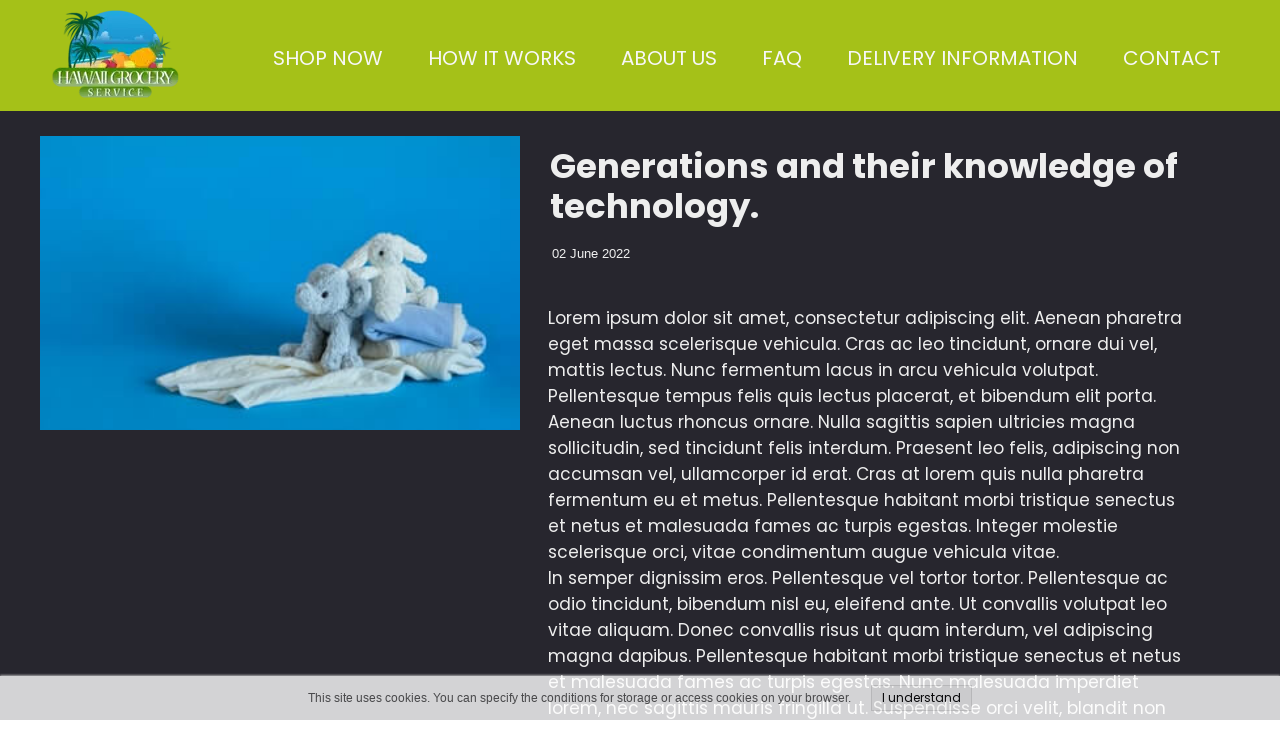

--- FILE ---
content_type: text/css
request_url: https://yourbrand-18274.kxcdn.com/files/dynamicContent/sites/q76viv/css/newspage_7/l3xeicx0.css
body_size: 2772
content:
#element_158_content{opacity: 1;background: none;border-radius: 0.0px;border-left: 0.0px solid rgb(0, 0, 0);border-right: 0.0px solid rgb(0, 0, 0);border-top: 1.0px dashed rgb(247, 247, 247);border-bottom: 1.0px dashed rgb(247, 247, 247);box-shadow: none;}#element_157_content{opacity: 1;background: none;border-radius: 0.0px; border: none;box-shadow: none;}#element_157 .newsfeed_pagination_elem_index_selected{background-color: #7FCC27;}#element_156_content{opacity: 1;background: none;border-radius: 0.0px; border: none;box-shadow: none;}#element_155_content{opacity: 1;background: none;border-radius: 0.0px; border: none;box-shadow: none;}#element_154_content{opacity: 1;background: none;border-radius: 0.0px; border: none;box-shadow: none;}#element_154_content > .news_date_format{font-family: Arial, Arial, Helvetica, sans-serif;color: rgb(238, 238, 238);font-weight: normal;text-decoration: none;}#element_153_content{opacity: 1;background: none;border-radius: 0.0px; border: none;box-shadow: none;}#element_153_content > *{}#element_152_content{opacity: 1;background: none;border-radius: 0.0px; border: none;box-shadow: none;}#footerGroupLayer_en_content{opacity: 1;background: none;border-radius: 0.0px; border: none;box-shadow: none;}#element_116_content{opacity: 1;background: none;border-radius: 0.0px; border: none;box-shadow: none;}#element_171_content{opacity: 1;background: none;border-radius: 0.0px; border: none;box-shadow: none;}#element_170_content{opacity: 1;background: none;border-radius: 0.0px; border: none;box-shadow: none;}#element_170 img{background-image:url('data:image/svg+xml,%3Csvg%20fill%3D%27rgb%28233%2C%2093%2C%200%29%27%20id%3D%27ww-phone%27%20version%3D%271.1%27%20xmlns%3D%27http%3A%2F%2Fwww.w3.org%2F2000%2Fsvg%27%20width%3D%27100%25%27%20height%3D%27100%25%27%20viewBox%3D%270%200%2011%2014%27%3E%3Cpath%20d%3D%27M11%209.687q0%200.211-0.078%200.551t-0.164%200.535q-0.164%200.391-0.953%200.828-0.734%200.398-1.453%200.398-0.211%200-0.41-0.027t-0.449-0.098-0.371-0.113-0.434-0.16-0.383-0.141q-0.766-0.273-1.367-0.648-1-0.617-2.066-1.684t-1.684-2.066q-0.375-0.602-0.648-1.367-0.023-0.070-0.141-0.383t-0.16-0.434-0.113-0.371-0.098-0.449-0.027-0.41q0-0.719%200.398-1.453%200.438-0.789%200.828-0.953%200.195-0.086%200.535-0.164t0.551-0.078q0.109%200%200.164%200.023%200.141%200.047%200.414%200.594%200.086%200.148%200.234%200.422t0.273%200.496%200.242%200.418q0.023%200.031%200.137%200.195t0.168%200.277%200.055%200.223q0%200.156-0.223%200.391t-0.484%200.43-0.484%200.414-0.223%200.359q0%200.070%200.039%200.176t0.066%200.16%200.109%200.187%200.090%200.148q0.594%201.070%201.359%201.836t1.836%201.359q0.016%200.008%200.148%200.090t0.187%200.109%200.16%200.066%200.176%200.039q0.141%200%200.359-0.223t0.414-0.484%200.43-0.484%200.391-0.223q0.109%200%200.223%200.055t0.277%200.168%200.195%200.137q0.195%200.117%200.418%200.242t0.496%200.273%200.422%200.234q0.547%200.273%200.594%200.414%200.023%200.055%200.023%200.164z%27%3E%3C%2Fpath%3E%3C%2Fsvg%3E');}#element_173_content{opacity: 1;background: none;border-radius: 0.0px; border: none;box-shadow: none;}#element_172_content{opacity: 1;background: none;border-radius: 0.0px; border: none;box-shadow: none;}#element_172 img{background-image:url('data:image/svg+xml,%3Csvg%20fill%3D%27rgb%28233%2C%2093%2C%200%29%27%20id%3D%27ww-set2-mail-unread-outline%27%20width%3D%27100%25%27%20height%3D%27100%25%27%20viewBox%3D%270%200%2032%2032%27%20%20xmlns%3D%27http%3A%2F%2Fwww.w3.org%2F2000%2Fsvg%27%3E%3Cpath%20fill-rule%3D%27evenodd%27%20clip-rule%3D%27evenodd%27%20d%3D%27M24.7795%2011.326C25.4368%2011.7652%2026.2095%2011.9996%2027.0001%2011.9996C28.0598%2011.9988%2029.076%2011.5774%2029.8254%2010.828C30.5747%2010.0787%2030.9961%209.06252%2030.9969%208.00274C30.9969%207.21223%2030.7625%206.43948%2030.3233%205.78219C29.8842%205.12491%2029.2599%204.61262%2028.5296%204.31011C27.7993%204.00759%2026.9956%203.92844%2026.2203%204.08266C25.445%204.23688%2024.7328%204.61755%2024.1738%205.17652C23.6149%205.73549%2023.2342%206.44767%2023.08%207.22299C22.9258%207.99831%2023.0049%208.80194%2023.3074%209.53228C23.6099%2010.2626%2024.1222%2010.8868%2024.7795%2011.326ZM5.5%205C4.57174%205%203.6815%205.36875%203.02513%206.02513C2.36875%206.6815%202%207.57174%202%208.5V23.5C2%2024.4283%202.36875%2025.3185%203.02513%2025.9749C3.6815%2026.6313%204.57174%2027%205.5%2027H26.4206C27.3489%2027%2028.2391%2026.6313%2028.8955%2025.9749C29.5519%2025.3185%2029.9206%2024.4283%2029.9206%2023.5V14.9375C29.9206%2014.3852%2029.4729%2013.9375%2028.9206%2013.9375C28.3683%2013.9375%2027.9206%2014.3852%2027.9206%2014.9375V23.5C27.9206%2023.8978%2027.7626%2024.2794%2027.4813%2024.5607C27.2%2024.842%2026.8185%2025%2026.4206%2025H5.5C5.10218%2025%204.72064%2024.842%204.43934%2024.5607C4.15804%2024.2794%204%2023.8978%204%2023.5V8.5C4%208.10217%204.15804%207.72064%204.43934%207.43934C4.72064%207.15804%205.10218%207%205.5%207H20C20.5523%207%2021%206.55228%2021%206C21%205.44772%2020.5523%205%2020%205H5.5ZM7.61394%209.21065C7.17799%208.87158%206.54972%208.95011%206.21065%209.38606C5.87158%209.82201%205.95011%2010.4503%206.38606%2010.7894L15.3861%2017.7894C15.7429%2018.0669%2016.2416%2018.0705%2016.6025%2017.7981L22.04%2013.6938C22.4808%2013.361%2022.5684%2012.734%2022.2356%2012.2932C21.9029%2011.8524%2021.2758%2011.7647%2020.835%2012.0975L16.0091%2015.7402L7.61394%209.21065Z%27%20%2F%3E%3C%2Fsvg%3E');}@media (max-width: 479px){#element_159 {}#footerGroup_en {}#element_117 {top: 12.00537109375px;width: 56.0px;height: 56.0px;}#element_119 {top: -0.991943359375px;height: 75.0px;}#element_158{width: 100vw;height: 552.0px;left: calc(-50vw + 50%);right: auto;top: 1441.0px;}#element_158_content{padding: 0px}#element_157{width: 320.0px;height: 491.0px;left: 0.0px;right: auto;top: 1502.0px;}#element_157_content{padding-left: 0.0px; padding-right: 0.0px; padding-top: 0.0px; padding-bottom: 30.0px;}#element_157 .newsfeed_name{padding-top: 10px;padding-bottom: 10px;}#element_157_content .thumbnailWrapper{display: block;}#element_157 .newsfeed_thumbnail_image{background-size : cover;}#element_157 .newsfeed_thumbnail_wrapper{width:320px;height:92px;}#element_157 .newsfeed_content{width: calc(306.0px - 0.0px)}#element_157 .newsfeed_news{width: calc((calc(306.0px - 0.0px) - 0px)/1);}#element_157 .newsfeed_content > .newsfeed_news:nth-child(n){margin-top: 4px;}#element_157 .newsfeed_content > .newsfeed_news:nth-child(-n + 1){margin-top: 0;}#element_157 .newsfeed_content > .newsfeed_news:nth-child(4){display: none;}#element_156{width: 320.0px;height: 41.0px;left: 0.0px;right: auto;top: 1441.0px;}#element_156_content{padding-left: 8.0px; padding-right: 8.0px; padding-top: 8.0px; padding-bottom: 8.0px;}#element_155{width: 320.0px;height: 817.0px;left: 0.0px;right: auto;top: 563.0px;}#element_155_content{padding-left: 8.0px; padding-right: 10.0px; padding-top: 8.0px; padding-bottom: 8.0px;}#element_154{width: 146.0px;height: 20.0px;left: 174.0px;right: auto;top: 512.0px;}#element_154_content{padding: 0px}#element_154_content > .news_date_format{font-size: 13px;line-height: 15px;text-align: right;}#element_153{width: 320.0px;height: 100.0px;left: 0.0px;right: auto;top: 402.0px;}#element_153_content{padding-left: 10.0px; padding-right: 10.0px; padding-top: 10.0px; padding-bottom: 10.0px;}#element_153_content > *{}#element_152{width: 300.0px;height: 250.0px;left: 10.0px;right: auto;top: 110.0px;}#element_152_content{padding: 0px}#element_152_image{margin-left:-72.0px;margin-top:0.0px;}#footerGroupLayer_en{width: 100vw;height: 915.0px;left: calc(-50vw + 50%);right: auto;top: 1993.0px;}#footerGroupLayer_en_content{padding: 0px}#element_116{width: 319.0px;height: auto;left: 1.0px;right: auto;top: 863.0px;}#element_116_content{padding-left: 8.0px; padding-right: 8.0px; padding-top: 8.0px; padding-bottom: 8.0px;}#element_171{width: 320.0px;height: auto;left: 21.0px;right: auto;top: 2288.0px;}#element_171_content{padding-left: 8.0px; padding-right: 8.0px; padding-top: 8.0px; padding-bottom: 8.0px;}#element_170{width: 100.0px;height: 100.0px;left: 130.0px;right: auto;top: 2188.0px;}#element_170_content{padding: 0px}#element_170 img{background-size: contain;background-position: 50% 50%;}#element_173{width: 320.0px;height: auto;left: 41.0px;right: auto;top: 2308.0px;}#element_173_content{padding-left: 8.0px; padding-right: 8.0px; padding-top: 8.0px; padding-bottom: 8.0px;}#element_172{width: 100.0px;height: 100.0px;left: 150.0px;right: auto;top: 2208.0px;}#element_172_content{padding: 0px}#element_172 img{background-size: contain;background-position: 50% 50%;}}@media (max-width: 767px) and (min-width: 480px){#element_159 {}#footerGroup_en {}#element_117 {top: 7.002685546875px;width: 56.0px;height: 56.0px;}#element_119 {top: -3.997314453125px;height: 75.0px;}#element_158{width: 100vw;height: 436.0px;left: calc(-50vw + 50%);right: auto;top: 1358.0px;}#element_158_content{padding: 0px}#element_157{width: 480.0px;height: 375.0px;left: 0.0px;right: auto;top: 1419.0px;}#element_157_content{padding-left: 0.0px; padding-right: 0.0px; padding-top: 0.0px; padding-bottom: 30.0px;}#element_157 .newsfeed_name{padding-top: 10px;padding-bottom: 10px;}#element_157_content .thumbnailWrapper{display: block;}#element_157 .newsfeed_thumbnail_image{background-size : cover;}#element_157 .newsfeed_thumbnail_wrapper{width:200px;height:92px;}#element_157 .newsfeed_content{width: calc(480.0px - 0.0px)}#element_157 .newsfeed_news{width: calc((calc(480.0px - 0.0px) - 10px)/2);}#element_157 .newsfeed_content > .newsfeed_news:nth-child(n){margin-top: 4px;}#element_157 .newsfeed_content > .newsfeed_news:nth-child(-n + 2){margin-top: 0;}#element_157 .newsfeed_content > .newsfeed_news:nth-child(n){margin-left: 10px;}#element_157 .newsfeed_content > .newsfeed_news:nth-child(2n + 1){margin-left: 0;}#element_157 .newsfeed_content > .newsfeed_news:nth-child(4){display: block;}#element_156{width: 480.0px;height: 41.0px;left: 0.0px;right: auto;top: 1358.0px;}#element_156_content{padding-left: 8.0px; padding-right: 8.0px; padding-top: 8.0px; padding-bottom: 8.0px;}#element_155{width: 480.0px;height: 740.0px;left: 0.0px;right: auto;top: 557.0px;}#element_155_content{padding-left: 8.0px; padding-right: 10.0px; padding-top: 8.0px; padding-bottom: 8.0px;}#element_154{width: 146.0px;height: 20.0px;left: 314.0px;right: auto;top: 506.0px;}#element_154_content{padding: 0px}#element_154_content > .news_date_format{font-size: 13px;line-height: 15px;text-align: right;}#element_153{width: 480.0px;height: 60.0px;left: 0.0px;right: auto;top: 436.0px;}#element_153_content{padding-left: 10.0px; padding-right: 10.0px; padding-top: 10.0px; padding-bottom: 10.0px;}#element_153_content > *{}#element_152{width: 440.0px;height: 294.0px;left: 20.0px;right: auto;top: 110.0px;}#element_152_content{padding: 0px}#element_152_image{margin-left:-41.0px;margin-top:0.0px;}#footerGroupLayer_en{width: 100vw;height: 953.6145935058603px;left: calc(-50vw + 50%);right: auto;top: 1794.0px;}#footerGroupLayer_en_content{padding: 0px}#element_116{width: 479.0px;height: auto;left: 1.0px;right: auto;top: 902.0px;}#element_116_content{padding-left: 8.0px; padding-right: 8.0px; padding-top: 8.0px; padding-bottom: 8.0px;}#element_171{width: 240.0px;height: auto;left: 260.0px;right: auto;top: 1922.0px;}#element_171_content{padding-left: 8.0px; padding-right: 8.0px; padding-top: 8.0px; padding-bottom: 8.0px;}#element_170{width: 100.0px;height: 100.0px;left: 330.0px;right: auto;top: 1822.0px;}#element_170_content{padding: 0px}#element_170 img{background-size: contain;background-position: 50% 50%;}#element_173{width: 240.0px;height: auto;left: 280.0px;right: auto;top: 1942.0px;}#element_173_content{padding-left: 8.0px; padding-right: 8.0px; padding-top: 8.0px; padding-bottom: 8.0px;}#element_172{width: 100.0px;height: 100.0px;left: 350.0px;right: auto;top: 1842.0px;}#element_172_content{padding: 0px}#element_172 img{background-size: contain;background-position: 50% 50%;}}@media (max-width: 1199px) and (min-width: 768px){#element_159 {}#footerGroup_en {}#element_117 {top: 7.0px;width: 56.0px;height: 56.0px;}#element_119 {top: -2.997314453125px;height: 75.0px;}#element_158{width: 100vw;height: 273.0px;left: calc(-50vw + 50%);right: auto;top: 1213.0px;}#element_158_content{padding: 0px}#element_157{width: 768.0px;height: 212.0px;left: 0.0px;right: auto;top: 1274.0px;}#element_157_content{padding-left: 0.0px; padding-right: 0.0px; padding-top: 0.0px; padding-bottom: 30.0px;}#element_157 .newsfeed_name{padding-top: 10px;padding-bottom: 10px;}#element_157_content .thumbnailWrapper{display: block;}#element_157 .newsfeed_thumbnail_image{background-size : cover;}#element_157 .newsfeed_thumbnail_wrapper{width:230px;height:92px;}#element_157 .newsfeed_content{width: calc(768.0px - 0.0px)}#element_157 .newsfeed_news{width: calc((calc(768.0px - 0.0px) - 0px)/3);}#element_157 .newsfeed_content > .newsfeed_news:nth-child(n){margin-top: 4px;}#element_157 .newsfeed_content > .newsfeed_news:nth-child(-n + 3){margin-top: 0;}#element_157 .newsfeed_content > .newsfeed_news:nth-child(4){display: none;}#element_156{width: 768.0px;height: 41.0px;left: 0.0px;right: auto;top: 1213.0px;}#element_156_content{padding-left: 8.0px; padding-right: 8.0px; padding-top: 8.0px; padding-bottom: 8.0px;}#element_155{width: 368.0px;height: 880.0px;left: 400.0px;right: auto;top: 272.0px;}#element_155_content{padding-left: 8.0px; padding-right: 10.0px; padding-top: 8.0px; padding-bottom: 8.0px;}#element_154{width: 359.0px;height: 20.0px;left: 401.0px;right: auto;top: 221.0px;}#element_154_content{padding: 0px}#element_154_content > .news_date_format{font-size: 13px;line-height: 15px;text-align: right;}#element_153{width: 368.0px;height: 100.0px;left: 400.0px;right: auto;top: 111.0px;}#element_153_content{padding-left: 10.0px; padding-right: 10.0px; padding-top: 10.0px; padding-bottom: 10.0px;}#element_153_content > *{}#element_152{width: 378.0px;height: 294.0px;left: 10.0px;right: auto;top: 110.0px;}#element_152_content{padding: 0px}#element_152_image{margin-left:-72.0px;margin-top:0.0px;}#footerGroupLayer_en{width: 100vw;height: 839.0px;left: calc(-50vw + 50%);right: auto;top: 1486.0px;}#footerGroupLayer_en_content{padding: 0px}#element_116{width: 767.0px;height: auto;left: 1.0px;right: auto;top: 805.0px;}#element_116_content{padding-left: 8.0px; padding-right: 8.0px; padding-top: 8.0px; padding-bottom: 8.0px;}#element_171{width: 250.0px;height: auto;left: 472.0px;right: auto;top: 1836.0px;}#element_171_content{padding-left: 8.0px; padding-right: 8.0px; padding-top: 8.0px; padding-bottom: 8.0px;}#element_170{width: 100.0px;height: 100.0px;left: 547.0px;right: auto;top: 1733.0px;}#element_170_content{padding: 0px}#element_170 img{background-size: contain;background-position: 50% 50%;}#element_173{width: 250.0px;height: auto;left: 492.0px;right: auto;top: 1856.0px;}#element_173_content{padding-left: 8.0px; padding-right: 8.0px; padding-top: 8.0px; padding-bottom: 8.0px;}#element_172{width: 100.0px;height: 100.0px;left: 567.0px;right: auto;top: 1753.0px;}#element_172_content{padding: 0px}#element_172 img{background-size: contain;background-position: 50% 50%;}}@media (min-width: 1200px){#element_159 {}#footerGroup_en {}#element_117 {top: 21.0px;width: 662.0px;height: 44.0px;}#element_119 {top: 0.0px;height: 75.0px;}#element_158{width: 100vw;height: 358.0px;left: calc(-50vw + 50%);right: auto;top: 894.0px;}#element_158_content{padding: 0px}#element_157{width: 1200.0px;height: 297.0px;left: 0.0px;right: auto;top: 955.0px;}#element_157_content{padding-left: 0.0px; padding-right: 0.0px; padding-top: 0.0px; padding-bottom: 30.0px;}#element_157 .newsfeed_name{padding-top: 10px;padding-bottom: 10px;}#element_157_content .thumbnailWrapper{display: block;}#element_157 .newsfeed_thumbnail_image{background-size : cover;}#element_157 .newsfeed_thumbnail_wrapper{width:380px;height:200px;}#element_157 .newsfeed_content{width: calc(1200.0px - 0.0px)}#element_157 .newsfeed_news{width: calc((calc(1200.0px - 0.0px) - 0px)/3);}#element_157 .newsfeed_content > .newsfeed_news:nth-child(n){margin-top: 4px;}#element_157 .newsfeed_content > .newsfeed_news:nth-child(-n + 3){margin-top: 0;}#element_157 .newsfeed_content > .newsfeed_news:nth-child(4){display: none;}#element_156{width: 1200.0px;height: 41.0px;left: 0.0px;right: auto;top: 894.0px;}#element_156_content{padding-left: 8.0px; padding-right: 8.0px; padding-top: 8.0px; padding-bottom: 8.0px;}#element_155{width: 658.0px;height: 576.0px;left: 500.0px;right: auto;top: 257.0px;}#element_155_content{padding-left: 8.0px; padding-right: 8.0px; padding-top: 8.0px; padding-bottom: 8.0px;}#element_154{width: 688.0px;height: 20.0px;left: 512.0px;right: auto;top: 206.0px;}#element_154_content{padding: 0px}#element_154_content > .news_date_format{font-size: 13px;line-height: 15px;text-align: left;}#element_153{width: 700.0px;height: 60.0px;left: 500.0px;right: auto;top: 136.0px;}#element_153_content{padding-left: 10.0px; padding-right: 10.0px; padding-top: 10.0px; padding-bottom: 10.0px;}#element_153_content > *{}#element_152{width: 480.0px;height: 294.0px;left: 0.0px;right: auto;top: 136.0px;}#element_152_content{padding: 0px}#element_152_image{margin-left:-21.0px;margin-top:0.0px;}#footerGroupLayer_en{width: 100vw;height: 448.0px;left: calc(-50vw + 50%);right: auto;top: 1252.0px;}#footerGroupLayer_en_content{padding: 0px}#element_116{width: 1199.0px;height: 70.0px;left: 0.0px;right: auto;top: 1335.0px;}#element_116_content{padding-left: 8.0px; padding-right: 8.0px; padding-top: 8.0px; padding-bottom: 8.0px;}#element_171{width: 159.0px;height: 40.0px;left: 336.0px;right: auto;top: 1272.0px;}#element_171_content{padding-left: 8.0px; padding-right: 8.0px; padding-top: 8.0px; padding-bottom: 8.0px;}#element_170{width: 42.0px;height: 58.0px;left: 283.0px;right: auto;top: 1263.0px;}#element_170_content{padding: 0px}#element_170 img{background-size: contain;background-position: 50% 50%;}#element_173{width: 316.0px;height: 40.0px;left: 602.0px;right: auto;top: 1272.0px;}#element_173_content{padding-left: 8.0px; padding-right: 8.0px; padding-top: 8.0px; padding-bottom: 8.0px;}#element_172{width: 42.0px;height: 58.0px;left: 549.0px;right: auto;top: 1263.0px;}#element_172_content{padding: 0px}#element_172 img{background-size: contain;background-position: 50% 50%;}}

--- FILE ---
content_type: text/css
request_url: https://yourbrand-18274.kxcdn.com/files/dynamicContent/sites/q76viv/css/newspage_7/l3xeicx0.css
body_size: 2772
content:
#element_158_content{opacity: 1;background: none;border-radius: 0.0px;border-left: 0.0px solid rgb(0, 0, 0);border-right: 0.0px solid rgb(0, 0, 0);border-top: 1.0px dashed rgb(247, 247, 247);border-bottom: 1.0px dashed rgb(247, 247, 247);box-shadow: none;}#element_157_content{opacity: 1;background: none;border-radius: 0.0px; border: none;box-shadow: none;}#element_157 .newsfeed_pagination_elem_index_selected{background-color: #7FCC27;}#element_156_content{opacity: 1;background: none;border-radius: 0.0px; border: none;box-shadow: none;}#element_155_content{opacity: 1;background: none;border-radius: 0.0px; border: none;box-shadow: none;}#element_154_content{opacity: 1;background: none;border-radius: 0.0px; border: none;box-shadow: none;}#element_154_content > .news_date_format{font-family: Arial, Arial, Helvetica, sans-serif;color: rgb(238, 238, 238);font-weight: normal;text-decoration: none;}#element_153_content{opacity: 1;background: none;border-radius: 0.0px; border: none;box-shadow: none;}#element_153_content > *{}#element_152_content{opacity: 1;background: none;border-radius: 0.0px; border: none;box-shadow: none;}#footerGroupLayer_en_content{opacity: 1;background: none;border-radius: 0.0px; border: none;box-shadow: none;}#element_116_content{opacity: 1;background: none;border-radius: 0.0px; border: none;box-shadow: none;}#element_171_content{opacity: 1;background: none;border-radius: 0.0px; border: none;box-shadow: none;}#element_170_content{opacity: 1;background: none;border-radius: 0.0px; border: none;box-shadow: none;}#element_170 img{background-image:url('data:image/svg+xml,%3Csvg%20fill%3D%27rgb%28233%2C%2093%2C%200%29%27%20id%3D%27ww-phone%27%20version%3D%271.1%27%20xmlns%3D%27http%3A%2F%2Fwww.w3.org%2F2000%2Fsvg%27%20width%3D%27100%25%27%20height%3D%27100%25%27%20viewBox%3D%270%200%2011%2014%27%3E%3Cpath%20d%3D%27M11%209.687q0%200.211-0.078%200.551t-0.164%200.535q-0.164%200.391-0.953%200.828-0.734%200.398-1.453%200.398-0.211%200-0.41-0.027t-0.449-0.098-0.371-0.113-0.434-0.16-0.383-0.141q-0.766-0.273-1.367-0.648-1-0.617-2.066-1.684t-1.684-2.066q-0.375-0.602-0.648-1.367-0.023-0.070-0.141-0.383t-0.16-0.434-0.113-0.371-0.098-0.449-0.027-0.41q0-0.719%200.398-1.453%200.438-0.789%200.828-0.953%200.195-0.086%200.535-0.164t0.551-0.078q0.109%200%200.164%200.023%200.141%200.047%200.414%200.594%200.086%200.148%200.234%200.422t0.273%200.496%200.242%200.418q0.023%200.031%200.137%200.195t0.168%200.277%200.055%200.223q0%200.156-0.223%200.391t-0.484%200.43-0.484%200.414-0.223%200.359q0%200.070%200.039%200.176t0.066%200.16%200.109%200.187%200.090%200.148q0.594%201.070%201.359%201.836t1.836%201.359q0.016%200.008%200.148%200.090t0.187%200.109%200.16%200.066%200.176%200.039q0.141%200%200.359-0.223t0.414-0.484%200.43-0.484%200.391-0.223q0.109%200%200.223%200.055t0.277%200.168%200.195%200.137q0.195%200.117%200.418%200.242t0.496%200.273%200.422%200.234q0.547%200.273%200.594%200.414%200.023%200.055%200.023%200.164z%27%3E%3C%2Fpath%3E%3C%2Fsvg%3E');}#element_173_content{opacity: 1;background: none;border-radius: 0.0px; border: none;box-shadow: none;}#element_172_content{opacity: 1;background: none;border-radius: 0.0px; border: none;box-shadow: none;}#element_172 img{background-image:url('data:image/svg+xml,%3Csvg%20fill%3D%27rgb%28233%2C%2093%2C%200%29%27%20id%3D%27ww-set2-mail-unread-outline%27%20width%3D%27100%25%27%20height%3D%27100%25%27%20viewBox%3D%270%200%2032%2032%27%20%20xmlns%3D%27http%3A%2F%2Fwww.w3.org%2F2000%2Fsvg%27%3E%3Cpath%20fill-rule%3D%27evenodd%27%20clip-rule%3D%27evenodd%27%20d%3D%27M24.7795%2011.326C25.4368%2011.7652%2026.2095%2011.9996%2027.0001%2011.9996C28.0598%2011.9988%2029.076%2011.5774%2029.8254%2010.828C30.5747%2010.0787%2030.9961%209.06252%2030.9969%208.00274C30.9969%207.21223%2030.7625%206.43948%2030.3233%205.78219C29.8842%205.12491%2029.2599%204.61262%2028.5296%204.31011C27.7993%204.00759%2026.9956%203.92844%2026.2203%204.08266C25.445%204.23688%2024.7328%204.61755%2024.1738%205.17652C23.6149%205.73549%2023.2342%206.44767%2023.08%207.22299C22.9258%207.99831%2023.0049%208.80194%2023.3074%209.53228C23.6099%2010.2626%2024.1222%2010.8868%2024.7795%2011.326ZM5.5%205C4.57174%205%203.6815%205.36875%203.02513%206.02513C2.36875%206.6815%202%207.57174%202%208.5V23.5C2%2024.4283%202.36875%2025.3185%203.02513%2025.9749C3.6815%2026.6313%204.57174%2027%205.5%2027H26.4206C27.3489%2027%2028.2391%2026.6313%2028.8955%2025.9749C29.5519%2025.3185%2029.9206%2024.4283%2029.9206%2023.5V14.9375C29.9206%2014.3852%2029.4729%2013.9375%2028.9206%2013.9375C28.3683%2013.9375%2027.9206%2014.3852%2027.9206%2014.9375V23.5C27.9206%2023.8978%2027.7626%2024.2794%2027.4813%2024.5607C27.2%2024.842%2026.8185%2025%2026.4206%2025H5.5C5.10218%2025%204.72064%2024.842%204.43934%2024.5607C4.15804%2024.2794%204%2023.8978%204%2023.5V8.5C4%208.10217%204.15804%207.72064%204.43934%207.43934C4.72064%207.15804%205.10218%207%205.5%207H20C20.5523%207%2021%206.55228%2021%206C21%205.44772%2020.5523%205%2020%205H5.5ZM7.61394%209.21065C7.17799%208.87158%206.54972%208.95011%206.21065%209.38606C5.87158%209.82201%205.95011%2010.4503%206.38606%2010.7894L15.3861%2017.7894C15.7429%2018.0669%2016.2416%2018.0705%2016.6025%2017.7981L22.04%2013.6938C22.4808%2013.361%2022.5684%2012.734%2022.2356%2012.2932C21.9029%2011.8524%2021.2758%2011.7647%2020.835%2012.0975L16.0091%2015.7402L7.61394%209.21065Z%27%20%2F%3E%3C%2Fsvg%3E');}@media (max-width: 479px){#element_159 {}#footerGroup_en {}#element_117 {top: 12.00537109375px;width: 56.0px;height: 56.0px;}#element_119 {top: -0.991943359375px;height: 75.0px;}#element_158{width: 100vw;height: 552.0px;left: calc(-50vw + 50%);right: auto;top: 1441.0px;}#element_158_content{padding: 0px}#element_157{width: 320.0px;height: 491.0px;left: 0.0px;right: auto;top: 1502.0px;}#element_157_content{padding-left: 0.0px; padding-right: 0.0px; padding-top: 0.0px; padding-bottom: 30.0px;}#element_157 .newsfeed_name{padding-top: 10px;padding-bottom: 10px;}#element_157_content .thumbnailWrapper{display: block;}#element_157 .newsfeed_thumbnail_image{background-size : cover;}#element_157 .newsfeed_thumbnail_wrapper{width:320px;height:92px;}#element_157 .newsfeed_content{width: calc(306.0px - 0.0px)}#element_157 .newsfeed_news{width: calc((calc(306.0px - 0.0px) - 0px)/1);}#element_157 .newsfeed_content > .newsfeed_news:nth-child(n){margin-top: 4px;}#element_157 .newsfeed_content > .newsfeed_news:nth-child(-n + 1){margin-top: 0;}#element_157 .newsfeed_content > .newsfeed_news:nth-child(4){display: none;}#element_156{width: 320.0px;height: 41.0px;left: 0.0px;right: auto;top: 1441.0px;}#element_156_content{padding-left: 8.0px; padding-right: 8.0px; padding-top: 8.0px; padding-bottom: 8.0px;}#element_155{width: 320.0px;height: 817.0px;left: 0.0px;right: auto;top: 563.0px;}#element_155_content{padding-left: 8.0px; padding-right: 10.0px; padding-top: 8.0px; padding-bottom: 8.0px;}#element_154{width: 146.0px;height: 20.0px;left: 174.0px;right: auto;top: 512.0px;}#element_154_content{padding: 0px}#element_154_content > .news_date_format{font-size: 13px;line-height: 15px;text-align: right;}#element_153{width: 320.0px;height: 100.0px;left: 0.0px;right: auto;top: 402.0px;}#element_153_content{padding-left: 10.0px; padding-right: 10.0px; padding-top: 10.0px; padding-bottom: 10.0px;}#element_153_content > *{}#element_152{width: 300.0px;height: 250.0px;left: 10.0px;right: auto;top: 110.0px;}#element_152_content{padding: 0px}#element_152_image{margin-left:-72.0px;margin-top:0.0px;}#footerGroupLayer_en{width: 100vw;height: 915.0px;left: calc(-50vw + 50%);right: auto;top: 1993.0px;}#footerGroupLayer_en_content{padding: 0px}#element_116{width: 319.0px;height: auto;left: 1.0px;right: auto;top: 863.0px;}#element_116_content{padding-left: 8.0px; padding-right: 8.0px; padding-top: 8.0px; padding-bottom: 8.0px;}#element_171{width: 320.0px;height: auto;left: 21.0px;right: auto;top: 2288.0px;}#element_171_content{padding-left: 8.0px; padding-right: 8.0px; padding-top: 8.0px; padding-bottom: 8.0px;}#element_170{width: 100.0px;height: 100.0px;left: 130.0px;right: auto;top: 2188.0px;}#element_170_content{padding: 0px}#element_170 img{background-size: contain;background-position: 50% 50%;}#element_173{width: 320.0px;height: auto;left: 41.0px;right: auto;top: 2308.0px;}#element_173_content{padding-left: 8.0px; padding-right: 8.0px; padding-top: 8.0px; padding-bottom: 8.0px;}#element_172{width: 100.0px;height: 100.0px;left: 150.0px;right: auto;top: 2208.0px;}#element_172_content{padding: 0px}#element_172 img{background-size: contain;background-position: 50% 50%;}}@media (max-width: 767px) and (min-width: 480px){#element_159 {}#footerGroup_en {}#element_117 {top: 7.002685546875px;width: 56.0px;height: 56.0px;}#element_119 {top: -3.997314453125px;height: 75.0px;}#element_158{width: 100vw;height: 436.0px;left: calc(-50vw + 50%);right: auto;top: 1358.0px;}#element_158_content{padding: 0px}#element_157{width: 480.0px;height: 375.0px;left: 0.0px;right: auto;top: 1419.0px;}#element_157_content{padding-left: 0.0px; padding-right: 0.0px; padding-top: 0.0px; padding-bottom: 30.0px;}#element_157 .newsfeed_name{padding-top: 10px;padding-bottom: 10px;}#element_157_content .thumbnailWrapper{display: block;}#element_157 .newsfeed_thumbnail_image{background-size : cover;}#element_157 .newsfeed_thumbnail_wrapper{width:200px;height:92px;}#element_157 .newsfeed_content{width: calc(480.0px - 0.0px)}#element_157 .newsfeed_news{width: calc((calc(480.0px - 0.0px) - 10px)/2);}#element_157 .newsfeed_content > .newsfeed_news:nth-child(n){margin-top: 4px;}#element_157 .newsfeed_content > .newsfeed_news:nth-child(-n + 2){margin-top: 0;}#element_157 .newsfeed_content > .newsfeed_news:nth-child(n){margin-left: 10px;}#element_157 .newsfeed_content > .newsfeed_news:nth-child(2n + 1){margin-left: 0;}#element_157 .newsfeed_content > .newsfeed_news:nth-child(4){display: block;}#element_156{width: 480.0px;height: 41.0px;left: 0.0px;right: auto;top: 1358.0px;}#element_156_content{padding-left: 8.0px; padding-right: 8.0px; padding-top: 8.0px; padding-bottom: 8.0px;}#element_155{width: 480.0px;height: 740.0px;left: 0.0px;right: auto;top: 557.0px;}#element_155_content{padding-left: 8.0px; padding-right: 10.0px; padding-top: 8.0px; padding-bottom: 8.0px;}#element_154{width: 146.0px;height: 20.0px;left: 314.0px;right: auto;top: 506.0px;}#element_154_content{padding: 0px}#element_154_content > .news_date_format{font-size: 13px;line-height: 15px;text-align: right;}#element_153{width: 480.0px;height: 60.0px;left: 0.0px;right: auto;top: 436.0px;}#element_153_content{padding-left: 10.0px; padding-right: 10.0px; padding-top: 10.0px; padding-bottom: 10.0px;}#element_153_content > *{}#element_152{width: 440.0px;height: 294.0px;left: 20.0px;right: auto;top: 110.0px;}#element_152_content{padding: 0px}#element_152_image{margin-left:-41.0px;margin-top:0.0px;}#footerGroupLayer_en{width: 100vw;height: 953.6145935058603px;left: calc(-50vw + 50%);right: auto;top: 1794.0px;}#footerGroupLayer_en_content{padding: 0px}#element_116{width: 479.0px;height: auto;left: 1.0px;right: auto;top: 902.0px;}#element_116_content{padding-left: 8.0px; padding-right: 8.0px; padding-top: 8.0px; padding-bottom: 8.0px;}#element_171{width: 240.0px;height: auto;left: 260.0px;right: auto;top: 1922.0px;}#element_171_content{padding-left: 8.0px; padding-right: 8.0px; padding-top: 8.0px; padding-bottom: 8.0px;}#element_170{width: 100.0px;height: 100.0px;left: 330.0px;right: auto;top: 1822.0px;}#element_170_content{padding: 0px}#element_170 img{background-size: contain;background-position: 50% 50%;}#element_173{width: 240.0px;height: auto;left: 280.0px;right: auto;top: 1942.0px;}#element_173_content{padding-left: 8.0px; padding-right: 8.0px; padding-top: 8.0px; padding-bottom: 8.0px;}#element_172{width: 100.0px;height: 100.0px;left: 350.0px;right: auto;top: 1842.0px;}#element_172_content{padding: 0px}#element_172 img{background-size: contain;background-position: 50% 50%;}}@media (max-width: 1199px) and (min-width: 768px){#element_159 {}#footerGroup_en {}#element_117 {top: 7.0px;width: 56.0px;height: 56.0px;}#element_119 {top: -2.997314453125px;height: 75.0px;}#element_158{width: 100vw;height: 273.0px;left: calc(-50vw + 50%);right: auto;top: 1213.0px;}#element_158_content{padding: 0px}#element_157{width: 768.0px;height: 212.0px;left: 0.0px;right: auto;top: 1274.0px;}#element_157_content{padding-left: 0.0px; padding-right: 0.0px; padding-top: 0.0px; padding-bottom: 30.0px;}#element_157 .newsfeed_name{padding-top: 10px;padding-bottom: 10px;}#element_157_content .thumbnailWrapper{display: block;}#element_157 .newsfeed_thumbnail_image{background-size : cover;}#element_157 .newsfeed_thumbnail_wrapper{width:230px;height:92px;}#element_157 .newsfeed_content{width: calc(768.0px - 0.0px)}#element_157 .newsfeed_news{width: calc((calc(768.0px - 0.0px) - 0px)/3);}#element_157 .newsfeed_content > .newsfeed_news:nth-child(n){margin-top: 4px;}#element_157 .newsfeed_content > .newsfeed_news:nth-child(-n + 3){margin-top: 0;}#element_157 .newsfeed_content > .newsfeed_news:nth-child(4){display: none;}#element_156{width: 768.0px;height: 41.0px;left: 0.0px;right: auto;top: 1213.0px;}#element_156_content{padding-left: 8.0px; padding-right: 8.0px; padding-top: 8.0px; padding-bottom: 8.0px;}#element_155{width: 368.0px;height: 880.0px;left: 400.0px;right: auto;top: 272.0px;}#element_155_content{padding-left: 8.0px; padding-right: 10.0px; padding-top: 8.0px; padding-bottom: 8.0px;}#element_154{width: 359.0px;height: 20.0px;left: 401.0px;right: auto;top: 221.0px;}#element_154_content{padding: 0px}#element_154_content > .news_date_format{font-size: 13px;line-height: 15px;text-align: right;}#element_153{width: 368.0px;height: 100.0px;left: 400.0px;right: auto;top: 111.0px;}#element_153_content{padding-left: 10.0px; padding-right: 10.0px; padding-top: 10.0px; padding-bottom: 10.0px;}#element_153_content > *{}#element_152{width: 378.0px;height: 294.0px;left: 10.0px;right: auto;top: 110.0px;}#element_152_content{padding: 0px}#element_152_image{margin-left:-72.0px;margin-top:0.0px;}#footerGroupLayer_en{width: 100vw;height: 839.0px;left: calc(-50vw + 50%);right: auto;top: 1486.0px;}#footerGroupLayer_en_content{padding: 0px}#element_116{width: 767.0px;height: auto;left: 1.0px;right: auto;top: 805.0px;}#element_116_content{padding-left: 8.0px; padding-right: 8.0px; padding-top: 8.0px; padding-bottom: 8.0px;}#element_171{width: 250.0px;height: auto;left: 472.0px;right: auto;top: 1836.0px;}#element_171_content{padding-left: 8.0px; padding-right: 8.0px; padding-top: 8.0px; padding-bottom: 8.0px;}#element_170{width: 100.0px;height: 100.0px;left: 547.0px;right: auto;top: 1733.0px;}#element_170_content{padding: 0px}#element_170 img{background-size: contain;background-position: 50% 50%;}#element_173{width: 250.0px;height: auto;left: 492.0px;right: auto;top: 1856.0px;}#element_173_content{padding-left: 8.0px; padding-right: 8.0px; padding-top: 8.0px; padding-bottom: 8.0px;}#element_172{width: 100.0px;height: 100.0px;left: 567.0px;right: auto;top: 1753.0px;}#element_172_content{padding: 0px}#element_172 img{background-size: contain;background-position: 50% 50%;}}@media (min-width: 1200px){#element_159 {}#footerGroup_en {}#element_117 {top: 21.0px;width: 662.0px;height: 44.0px;}#element_119 {top: 0.0px;height: 75.0px;}#element_158{width: 100vw;height: 358.0px;left: calc(-50vw + 50%);right: auto;top: 894.0px;}#element_158_content{padding: 0px}#element_157{width: 1200.0px;height: 297.0px;left: 0.0px;right: auto;top: 955.0px;}#element_157_content{padding-left: 0.0px; padding-right: 0.0px; padding-top: 0.0px; padding-bottom: 30.0px;}#element_157 .newsfeed_name{padding-top: 10px;padding-bottom: 10px;}#element_157_content .thumbnailWrapper{display: block;}#element_157 .newsfeed_thumbnail_image{background-size : cover;}#element_157 .newsfeed_thumbnail_wrapper{width:380px;height:200px;}#element_157 .newsfeed_content{width: calc(1200.0px - 0.0px)}#element_157 .newsfeed_news{width: calc((calc(1200.0px - 0.0px) - 0px)/3);}#element_157 .newsfeed_content > .newsfeed_news:nth-child(n){margin-top: 4px;}#element_157 .newsfeed_content > .newsfeed_news:nth-child(-n + 3){margin-top: 0;}#element_157 .newsfeed_content > .newsfeed_news:nth-child(4){display: none;}#element_156{width: 1200.0px;height: 41.0px;left: 0.0px;right: auto;top: 894.0px;}#element_156_content{padding-left: 8.0px; padding-right: 8.0px; padding-top: 8.0px; padding-bottom: 8.0px;}#element_155{width: 658.0px;height: 576.0px;left: 500.0px;right: auto;top: 257.0px;}#element_155_content{padding-left: 8.0px; padding-right: 8.0px; padding-top: 8.0px; padding-bottom: 8.0px;}#element_154{width: 688.0px;height: 20.0px;left: 512.0px;right: auto;top: 206.0px;}#element_154_content{padding: 0px}#element_154_content > .news_date_format{font-size: 13px;line-height: 15px;text-align: left;}#element_153{width: 700.0px;height: 60.0px;left: 500.0px;right: auto;top: 136.0px;}#element_153_content{padding-left: 10.0px; padding-right: 10.0px; padding-top: 10.0px; padding-bottom: 10.0px;}#element_153_content > *{}#element_152{width: 480.0px;height: 294.0px;left: 0.0px;right: auto;top: 136.0px;}#element_152_content{padding: 0px}#element_152_image{margin-left:-21.0px;margin-top:0.0px;}#footerGroupLayer_en{width: 100vw;height: 448.0px;left: calc(-50vw + 50%);right: auto;top: 1252.0px;}#footerGroupLayer_en_content{padding: 0px}#element_116{width: 1199.0px;height: 70.0px;left: 0.0px;right: auto;top: 1335.0px;}#element_116_content{padding-left: 8.0px; padding-right: 8.0px; padding-top: 8.0px; padding-bottom: 8.0px;}#element_171{width: 159.0px;height: 40.0px;left: 336.0px;right: auto;top: 1272.0px;}#element_171_content{padding-left: 8.0px; padding-right: 8.0px; padding-top: 8.0px; padding-bottom: 8.0px;}#element_170{width: 42.0px;height: 58.0px;left: 283.0px;right: auto;top: 1263.0px;}#element_170_content{padding: 0px}#element_170 img{background-size: contain;background-position: 50% 50%;}#element_173{width: 316.0px;height: 40.0px;left: 602.0px;right: auto;top: 1272.0px;}#element_173_content{padding-left: 8.0px; padding-right: 8.0px; padding-top: 8.0px; padding-bottom: 8.0px;}#element_172{width: 42.0px;height: 58.0px;left: 549.0px;right: auto;top: 1263.0px;}#element_172_content{padding: 0px}#element_172 img{background-size: contain;background-position: 50% 50%;}}